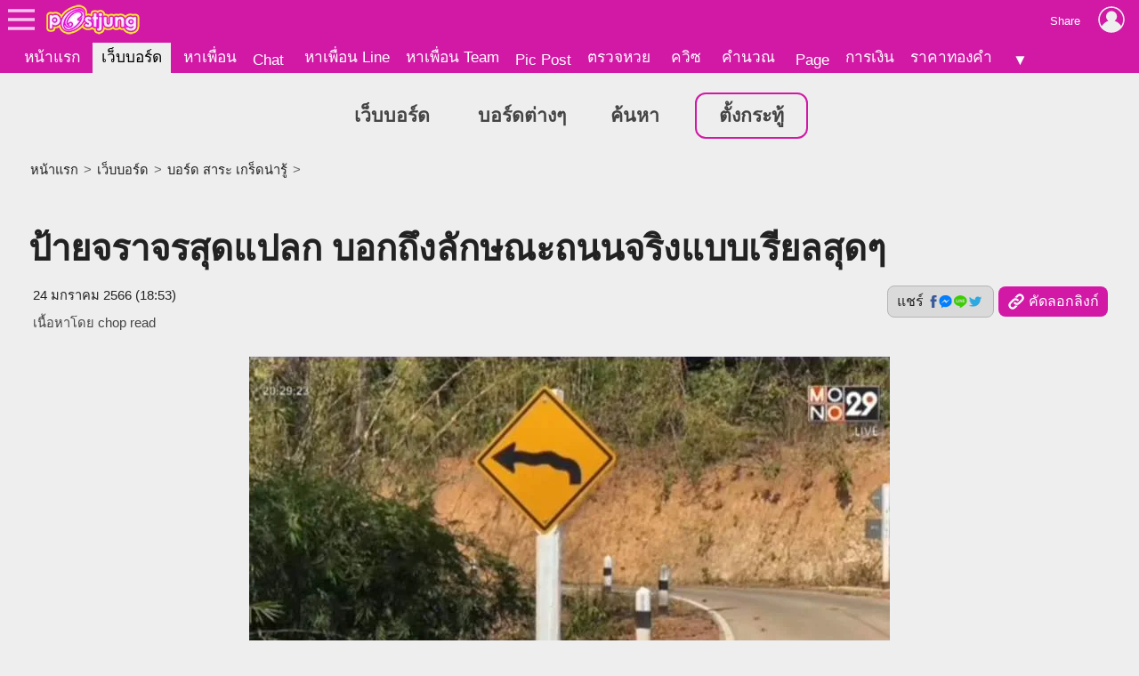

--- FILE ---
content_type: text/html; charset=UTF-8
request_url: https://board.postjung.com/1445726
body_size: 7040
content:
<!DOCTYPE html>
<html lang="th">
<head>
<meta charset="UTF-8">
<meta name="country" content="TH" />

<title>ป้ายจราจรสุดแปลก บอกถึงลักษณะถนนจริงแบบเรียลสุดๆ</title> 
<meta name="description" content="ปกติเวลาเราไปสอบใบขับขับขี่ ก็จะต้องมีการทำข้อสอบเกี่ยวป้ายจราจรใช่มั้ยคะ ซึ่งเป็นป้ายเบสิกที่เราเห็นในชีวิตประจำวันกันอยู่เเล้ว เช่น เลี้ยวซ้าย เลี้ยวขว.." /><meta name="author" content="chop read" /><meta property="og:image" content="https://us-fbcloud.net/hottopic/data/995/995331.vuvvbilfq7p.n3.jpg" /><meta property="og:image:width" content="1200" /><meta property="og:image:height" content="675" /><meta name="twitter:card" content="summary_large_image"><meta name="robots" content="max-image-preview:large"><meta property="og:type" content="website" /><meta property="og:site_name" content="Postjung.com" /><meta property="og:url" content="https://board.postjung.com/1445726" /><meta property="og:title" content="ป้ายจราจรสุดแปลก บอกถึงลักษณะถนนจริงแบบเรียลสุดๆ" /><meta property="og:description" content="ปกติเวลาเราไปสอบใบขับขับขี่ ก็จะต้องมีการทำข้อสอบเกี่ยวป้ายจราจรใช่มั้ยคะ ซึ่งเป็นป้ายเบสิกที่เราเห็นในชีวิตประจำวันกันอยู่เเล้ว เช่น เลี้ยวซ้าย เลี้ยวขว.." /><meta property="fb:app_id" content="422509481104843" /><meta name="twitter:title" content="ป้ายจราจรสุดแปลก บอกถึงลักษณะถนนจริงแบบเรียลสุดๆ" /><meta name="twitter:description" content="ปกติเวลาเราไปสอบใบขับขับขี่ ก็จะต้องมีการทำข้อสอบเกี่ยวป้ายจราจรใช่มั้ยคะ ซึ่งเป็นป้ายเบสิกที่เราเห็นในชีวิตประจำวันกันอยู่เเล้ว เช่น เลี้ยวซ้าย เลี้ยวขว.." /><meta name="twitter:image:src" content="https://us-fbcloud.net/hottopic/data/995/995331.vuvvbilfq7p.n3.jpg" /><meta itemprop="image" content="https://us-fbcloud.net/hottopic/data/995/995331.vuvvbilfq7p.n3.jpg" /><meta name="twitter:domain" content="postjung.com"><meta itemprop="name" content="ป้ายจราจรสุดแปลก บอกถึงลักษณะถนนจริงแบบเรียลสุดๆ" /><meta itemprop="description" content="ปกติเวลาเราไปสอบใบขับขับขี่ ก็จะต้องมีการทำข้อสอบเกี่ยวป้ายจราจรใช่มั้ยคะ ซึ่งเป็นป้ายเบสิกที่เราเห็นในชีวิตประจำวันกันอยู่เเล้ว เช่น เลี้ยวซ้าย เลี้ยวขว.." /><link rel="canonical" href="https://board.postjung.com/1445726" /><meta name="viewport" content="width=device-width, initial-scale=1">
<meta name="referrer" content="unsafe-url">
<meta name="theme-color" content="#d119a6">

<script async src="https://www.googletagmanager.com/gtag/js?id=G-YF91M3S5R6"></script><script> window.dataLayer = window.dataLayer || []; function gtag(){dataLayer.push(arguments);} gtag('js', new Date()); gtag('config', 'G-YF91M3S5R6'); </script>

<link type="text/css" rel="stylesheet" href="/wwwroot/style.v73.css" blocking="render" /><link rel="shortcut icon" href="https://us-fbcloud.net/favicon.ico" /><link rel="icon" type="image/png" href="https://us-fbcloud.net/favicon-192.png" sizes="192x192" /><link rel="apple-touch-icon" sizes="180x180" href="https://us-fbcloud.net/favicon-180.png" /><link rel="manifest" href="/manifest.json" /><script type="text/javascript"> var isuser=false, userid=0, user="", auth_req=false, htmlhost="https://postjung.com", notihost="https://postjung.com/noti", pagehost="https://page.postjung.com", chathost="https://chat.postjung.com", cloudcachehost="https://us-fbcloud.net";  </script> <script type="text/javascript" src="/wwwroot/inc-head.v10.js"></script><link type="text/css" rel="stylesheet" href="style.v16.css" /><link type="text/css" rel="stylesheet" href="topic.v55.css" /><script async src="https://pagead2.googlesyndication.com/pagead/js/adsbygoogle.js?client=ca-pub-9667255734065359" crossorigin="anonymous"></script>
</head>
<body data-atct="-">
<div id="topbarback" style="height:78px;"></div><div id="topbar"><a id="toplogo" href="https://postjung.com" title="หน้าแรก Postjung"></a></div>
<div id="topmbox">
	<div id="topmboxmenu">
		<form id="topmboxsearch" action="https://postjung.com/search.php" method="get" onsubmit="topmboxsearch_onsubmit(this)">
			<input type="text" name="q" /><input type="submit" value="ค้นหา/ตรวจหวย" />
		</form>
		<a href="//www.postjung.com">หน้าแรก</a> <a href="//lotto.postjung.com">ตรวจหวย</a> <a href="//board.postjung.com">เว็บบอร์ด</a> <a href="//quiz.postjung.com">ควิซ</a> <a href="//picpost.postjung.com">Pic Post</a> <a href="//share.postjung.com">แชร์ลิ้ง</a> <a href="//chat.postjung.com">หาเพื่อน</a> <a href="//chat.postjung.com/chat.php">Chat</a> <a href="//line.postjung.com">หาเพื่อน Line</a> <a href="//team.postjung.com">หาเพื่อน Team</a> <a href="//page.postjung.com">Page</a> <a href="//album.postjung.com">อัลบั้ม</a> <a href="//text.postjung.com">คำคม</a> <a href="//glitter.postjung.com">Glitter</a> <a href="//piccode.postjung.com">เกมถอดรหัสภาพ</a> <a href="//cal.postjung.com">คำนวณ</a> <a href="//money.postjung.com">การเงิน</a> <a href="//gold.postjung.com">ราคาทองคำ</a> <a href="//eat.postjung.com">กินอะไรดี</a> <div class="xsp"></div><a href="//postjung.com/contact.php" target="_blank" rel="nofollow" onclick="topm.close()">ติดต่อเว็บไซต์</a><a href="//postjung.com/ads.php" rel="nofollow" onclick="topm.close()">ลงโฆษณา</a><a href="//board.postjung.com/new-adtopic.php"  rel="nofollow" onclick="topm.close()">ลงข่าวประชาสัมพันธ์</a><a href="//postjung.com/contact.php?title=แจ้งเนื้อหาไม่เหมาะสม" target="_blank" rel="nofollow">แจ้งเนื้อหาไม่เหมาะสม</a><a href="//postjung.com/agreement.php" target="_blank" rel="nofollow" onclick="topm.close()">เงื่อนไขการให้บริการ</a>	</div>
</div>

<script type="text/javascript"> var topbar_custom="", topbar_add="", top_share_url="https://board.postjung.com/1445726", top_share_title="", sp_adsense_count=0, hl="th", translate_x={"account_setting":"\u0e15\u0e31\u0e49\u0e07\u0e04\u0e48\u0e32\u0e2a\u0e21\u0e32\u0e0a\u0e34\u0e01","album":"\u0e2d\u0e31\u0e25\u0e1a\u0e31\u0e49\u0e21","cal_tool":"\u0e04\u0e33\u0e19\u0e27\u0e13","chat":"\u0e41\u0e0a\u0e17","diary":"\u0e44\u0e14\u0e2d\u0e32\u0e23\u0e35\u0e48","favorite":"\u0e23\u0e32\u0e22\u0e01\u0e32\u0e23\u0e42\u0e1b\u0e23\u0e14","friend_finder":"\u0e2b\u0e32\u0e40\u0e1e\u0e37\u0e48\u0e2d\u0e19","game":"\u0e40\u0e01\u0e21","glitter":"\u0e01\u0e23\u0e34\u0e15\u0e40\u0e15\u0e2d\u0e23\u0e4c","homepage":"\u0e2b\u0e19\u0e49\u0e32\u0e41\u0e23\u0e01","instagram_photo_downloader":"\u0e14\u0e32\u0e27\u0e19\u0e4c\u0e42\u0e2b\u0e25\u0e14\u0e23\u0e39\u0e1b\u0e08\u0e32\u0e01 IG","line_friend_finder":"\u0e2b\u0e32\u0e40\u0e1e\u0e37\u0e48\u0e2d\u0e19\u0e44\u0e25\u0e19\u0e4c","login":"\u0e40\u0e02\u0e49\u0e32\u0e2a\u0e39\u0e48\u0e23\u0e30\u0e1a\u0e1a","logout":"\u0e2d\u0e2d\u0e01\u0e08\u0e32\u0e01\u0e23\u0e30\u0e1a\u0e1a","lottocheck":"\u0e15\u0e23\u0e27\u0e08\u0e2b\u0e27\u0e22","my_album":"\u0e2d\u0e31\u0e25\u0e1a\u0e31\u0e49\u0e21\u0e02\u0e2d\u0e07\u0e09\u0e31\u0e19","my_diary":"\u0e44\u0e14\u0e2d\u0e32\u0e23\u0e35\u0e48\u0e02\u0e2d\u0e07\u0e09\u0e31\u0e19","my_kratoo":"\u0e01\u0e23\u0e30\u0e17\u0e39\u0e49\u0e02\u0e2d\u0e07\u0e09\u0e31\u0e19","my_link":"Link \u0e02\u0e2d\u0e07\u0e09\u0e31\u0e19","my_picpost":"PicPost \u0e02\u0e2d\u0e07\u0e09\u0e31\u0e19","my_space":"\u0e2a\u0e40\u0e1b\u0e0b\u0e02\u0e2d\u0e07\u0e09\u0e31\u0e19","my_video":"\u0e27\u0e34\u0e14\u0e35\u0e42\u0e2d\u0e02\u0e2d\u0e07\u0e09\u0e31\u0e19","name":"\u0e0a\u0e37\u0e48\u0e2d","password":"\u0e23\u0e2b\u0e31\u0e2a\u0e1c\u0e48\u0e32\u0e19","photo_editor":"\u0e41\u0e15\u0e48\u0e07\u0e23\u0e39\u0e1b","photo_quote":"\u0e04\u0e33\u0e04\u0e21","photo":"\u0e20\u0e32\u0e1e\u0e16\u0e48\u0e32\u0e22","pr_news":"\u0e02\u0e48\u0e32\u0e27\u0e1b\u0e23\u0e30\u0e0a\u0e32\u0e2a\u0e31\u0e21\u0e1e\u0e31\u0e19\u0e18\u0e4c","quiz":"\u0e04\u0e27\u0e34\u0e0b","register":"\u0e2a\u0e21\u0e31\u0e04\u0e23\u0e2a\u0e21\u0e32\u0e0a\u0e34\u0e01","space":"\u0e2a\u0e40\u0e1b\u0e0b","video":"\u0e27\u0e34\u0e14\u0e35\u0e42\u0e2d","webboard":"\u0e40\u0e27\u0e47\u0e1a\u0e1a\u0e2d\u0e23\u0e4c\u0e14","terms_of_service":"\u0e40\u0e07\u0e37\u0e48\u0e2d\u0e19\u0e44\u0e02\u0e01\u0e32\u0e23\u0e43\u0e2b\u0e49\u0e1a\u0e23\u0e34\u0e01\u0e32\u0e23","report_content":"\u0e41\u0e08\u0e49\u0e07 Report \u0e40\u0e19\u0e37\u0e49\u0e2d\u0e2b\u0e32","report_problem":"\u0e41\u0e08\u0e49\u0e07\u0e1b\u0e31\u0e0d\u0e2b\u0e32\u0e01\u0e32\u0e23\u0e43\u0e0a\u0e49\u0e07\u0e32\u0e19","contact_for_ads":"\u0e15\u0e34\u0e14\u0e15\u0e48\u0e2d\u0e42\u0e06\u0e29\u0e13\u0e32","contact_website":"\u0e15\u0e34\u0e14\u0e15\u0e48\u0e2d\u0e40\u0e27\u0e47\u0e1a\u0e44\u0e0b\u0e15\u0e4c"}; </script> <script type="text/javascript" src="/wwwroot/inc-top.v21.js" async></script><div id="wb_menu"><a class="xmenu" href="https://board.postjung.com">เว็บบอร์ด</a> <a class="xmenu" href="https://board.postjung.com/boards.php">บอร์ดต่างๆ</a><a class="xmenu" href="https://board.postjung.com/search.php">ค้นหา</a><a class="xmenu xnewbt" href="https://board.postjung.com/edit.php">ตั้งกระทู้</a></div><script type="text/javascript">  var id=1445726, owner=2231571, userid=0, htmlhost="https://postjung.com", cloudcachehost="https://us-fbcloud.net", ht_id=995331, adsense_auto=true, adsense_allow=true, adsense_allow_ns=true, isfbia=false; const rt={safecontent:1,ads:0,monetise:1,vote:10,votec:2}; const ro={id:2231571,username:"thecalmgirl",name:"chop read"}; var isvote=false; </script>
<div class="mainbox">
	<div class="breadcrumb"><a href="https://postjung.com">หน้าแรก</a> &gt; <a href="./">เว็บบอร์ด</a> &gt; <a href="board-2">บอร์ด สาระ เกร็ดน่ารู้</a> &gt; </div><h1>ป้ายจราจรสุดแปลก บอกถึงลักษณะถนนจริงแบบเรียลสุดๆ</h1><div id="hbar1"><div class="xrbox"><button class="xshbt" onclick="sharebt_click(this)">แชร์ <img src="https://us-fbcloud.net/pic-tem/share-socials.png" alt="Social Media" /></button><button class="xcpbt" onclick="copylink()"><img src="https://us-fbcloud.net/pic-tem/icon-link40.white.png" alt="Link" /> คัดลอกลิงก์</button></div><span class="xdate"><time datetime="2023-01-24T18:53+07:00" itemprop="datePublished">24 มกราคม 2566 (18:53)</time><time datetime="2023-01-24T19:45+07:00" itemprop="dateModified">&nbsp;</time></span><span class="xcr">เนื้อหาโดย <a href="https://page.postjung.com/thecalmgirl" target="_blank">chop read</a></span></div>	<div id="maincontent">
		<p style="text-align: center;"><a href="https://board.postjung.com/1445726#" target="_self"><img style="width:720px;aspect-ratio:720/448;" src="https://us-fbcloud.net/wb/data/1445/1445726-img.vuvspw.o4p0.opsb9ss8.webp" /></a></p>
<p dir="ltr"><span style="font-size: 18pt;">ปกติเวลาเราไปสอบใบขับขับขี่ ก็จะต้องมีการทำข้อสอบเกี่ยวป้ายจราจรใช่มั้ยคะ ซึ่งเป็นป้ายเบสิกที่เราเห็นในชีวิตประจำวันกันอยู่เเล้ว เช่น เลี้ยวซ้าย เลี้ยวขวา ทางโค้ง ทางข้างหน้ามีสะพานหรืออะไรก็ว่ากันไป</span></p>
<p style="text-align: center;"><a href="https://board.postjung.com/1445726#" target="_self"><img style="width:720px;aspect-ratio:720/462;" loading="lazy" src="https://us-fbcloud.net/wb/data/1445/1445726-img.vuvspw.1c8wa.opsb9ss8.webp" /></a></p>
<p style="text-align: center;"><a href="https://board.postjung.com/1445726#" target="_self"><img style="width:720px;aspect-ratio:720/454;" loading="lazy" src="https://us-fbcloud.net/wb/data/1445/1445726-img.vuvspw.2giwi.opsb9ss8.webp" /></a></p>
<p dir="ltr"><span style="font-size: 18pt;">ซึ่งบางคร้้งป้ายเหล่านั่นก็เเค่บอกว่าให้เราเลี้ยง หรือทางเป็นยังไงเเบบคร่าวๆ เท่านั้น เเต่เเทบจะไม่ได้บอกสภาพถนนยัง เช่น ข้างหน้าทางโค้ง บอกเเค่นั้น ไม่ได้บอกเวลาโค้งยึกยัก ใครจะมานั่งทำป้ายละเอียดขนาดนั่นเนอะ เเต่มีจ้าต้องเจอนี่เลย ป้ายสุดเเหวกเเต่บอกทางได้เรียลสุดๆ&nbsp;</span></p>
<p style="text-align: center;"><a href="https://board.postjung.com/1445726#" target="_self"><img style="width:720px;aspect-ratio:720/440;" loading="lazy" src="https://us-fbcloud.net/wb/data/1445/1445726-img.vuvspw.2ob3j.opsb9ss8.webp" /></a></p>
<p style="text-align: center;"><a href="https://board.postjung.com/1445726#" target="_self"><img style="width:720px;aspect-ratio:720/449;" loading="lazy" src="https://us-fbcloud.net/wb/data/1445/1445726-img.vuvspw.3naai.opsb9ss8.webp" /></a></p>
<p style="text-align: center;"><a href="https://board.postjung.com/1445726#" target="_self"><img style="width:719px;aspect-ratio:719/451;" loading="lazy" src="https://us-fbcloud.net/wb/data/1445/1445726-img.vuvspw.423jn.opsb9ss8.webp" /></a></p>
<p dir="ltr"><span style="font-size: 18pt;">นี่เป็นป้ายบอกทางเเละบอกสภาพถนนจริงๆ ที่เเรกของประเทศไทย อยู่ที่ ต.สะเนียม อ.เมือง จ. น่าน ซึ่งชาวเน็ตตั้งชื่อเเต่ละป้ายด้วยนะคะ เช่น โค้งตัวหนอน โค้งงู โค้งจอดอ้วก (อันนี้เห็นด้วย)😆 โค้งไส้ติ่ง สารพัดโค้งจริงๆ</span></p>
<p style="text-align: center;"><a href="https://board.postjung.com/1445726#" target="_self"><img style="width:720px;aspect-ratio:720/444;" loading="lazy" src="https://us-fbcloud.net/wb/data/1445/1445726-img.vuvspw.4vjv4.opsb9ss8.webp" /></a></p>
<p style="text-align: center;"><a href="https://board.postjung.com/1445726#" target="_self"><img style="width:720px;aspect-ratio:720/457;" loading="lazy" src="https://us-fbcloud.net/wb/data/1445/1445726-img.vuvspw.5iga1.opsb9ss8.webp" /></a></p>
<p style="text-align: center;"><a href="https://board.postjung.com/1445726#" target="_self"><img style="width:720px;aspect-ratio:720/441;" loading="lazy" src="https://us-fbcloud.net/wb/data/1445/1445726-img.vuvspw.66ckl.opsb9ss8.webp" /></a></p>
<p dir="ltr"><span style="font-size: 18pt;">ล่าสุดผู้อำนวยการสำนักทางหลวงที่ 17 เจ้าของโครงการ บอกว่าป้ายนี้ทางสำนักสำรวจทางหลวงชนบทเป็นคนออกเเบบเอง เพื่อให้คนที่สัญจรทราบว่าทางข้างหน้าเป็นอย่างไร ซึ่งบอกสภาพถนจริงเลย อาจจะดูเเปลกตาสำหรับเรา เพราะนี่ติดตั้งเป็นที่เเรก เเต่ก็พอจะเข้าใจได้ เเละรู้สึกว่าพอเห็นป้ายยึกยือๆ มากๆ เเล้วมันต้องขับอย่างระวังมากขึ้น 😁</span><br /><br /></p>
<blockquote class="tiktok-embed" style="max-width: 605px; min-width: 325px;" cite="https://www.tiktok.com/@mono29news/video/7191890007542598939" data-video-id="7191890007542598939"><a href="https://www.tiktok.com/@mono29news/video/7191890007542598939" target="_blank" rel="nofollow">https://www.tiktok.com/@mono29news/video/7191890007542598939</a></blockquote><div class="spcredit">เนื้อหาโดย: thecalmgirl<br/>ขอบคุณรูปจาก <a href="https://vt.tiktok.com/ZS8AmBVLV/" target="_blank" rel="nofollow">https://vt.tiktok.com/ZS8AmBVLV/</a></div>	</div>
	<div class="sptool"><a class="bt small xreport" href="https://postjung.com/report.php?srctype=webboard&srcid=1445726" target="_blank" rel="nofollow">⚠ แจ้งเนื้อหาไม่เหมาะสม</a><span id="gmenubt" class="bt small">&nbsp;</span></div><div id="infobox"><div class="spinfo spinfo1"><div class="xicon"><a href="https://page.postjung.com/thecalmgirl" title="Page ของ chop read"><img src="https://us-fbcloud.net/udata/u.2231571/myicon.zsslnhs.1.webp" loading="lazy" alt="chop read's profile" /></a></div><div class="xbody"><br/><br/> โพสท์โดย: <a href="https://page.postjung.com/thecalmgirl" class="xname">chop read</a></div></div><div class="spinfo spinfo2"><div class="xlabel">เป็นกำลังใจให้เจ้าของกระทู้โดยการ VOTE และ SHARE</div><div id="votenum"><u><b>10</b> VOTES</u> (5/5 จาก 2 คน)</div><div id="voterate"><div id="voterate1"></div></div><div id="votemsg"></div><div id="votehist">VOTED: นายคำโดย คูชมไผ่, thecalmgirl</div></div></div><div id="cmn"></div><script> var cmnvar={"cmkey":"webboard:1445726","owner":2231571,"inittime":1768801865,"userid":0,"user":"","delable":false,"hidable":false,"custom_title":"","useronly":true}; </script><script src="/wwwroot/cmn/loader.v03.js" async></script><div class="spht" id="tophtbox"><div class="xtitle">Hot Topic ที่น่าสนใจอื่นๆ</div><a class="xlink" href="https://exclusive.postjung.com/1665981"><span class="ximg"><img src="https://us-fbcloud.net/hottopic/data/1140/1140325.xnmy2y1affm9.n2.webp" loading="lazy" /></span><span class="xtitle">นักร้องชาวไทยคนแรก ที่มีผลงานเพลงติดชาร์ตในสหรัฐอเมริกา</span></a><a class="xlink" href="https://exclusive.postjung.com/1665936"><span class="ximg"><img src="https://us-fbcloud.net/hottopic/data/1140/1140291.xnmk87l4i03.n2.webp" loading="lazy" /></span><span class="xtitle">จังหวัดที่มีรายได้น้อยที่สุด เป็นอันดับที่หนึ่งในประเทศไทย</span></a><a class="xlink" href="https://exclusive.postjung.com/1665823"><span class="ximg"><img src="https://us-fbcloud.net/hottopic/data/1140/1140221.xnkly7ugti3.n2.webp" loading="lazy" /></span><span class="xtitle">ประเทศที่มีช้างเหลืออยู่มากที่สุด อันดับที่หนึ่งของโลก</span></a><a class="xlink" href="https://board.postjung.com/1665881"><span class="ximg"><img src="https://us-fbcloud.net/hottopic/data/1140/1140261.xnl8ms17ksfo.n2.webp" loading="lazy" /></span><span class="xtitle">วิธีซักถุงเท้าให้ขาวสะอาด: ควรซักด้านนอกหรือกลับด้าน? ผู้เชี่ยวชาญญี่ปุ่นมีคำตอบ</span></a><a class="xlink" href="https://news.postjung.com/1665818"><span class="ximg"><img src="https://us-fbcloud.net/hottopic/data/1140/1140217.xnkkbtuotl1.n2.webp" loading="lazy" /></span><span class="xtitle">สื่อดังอเมริกาจัดให้! &quot;กรุงเทพฯ&quot; เป็นเมืองที่น่าไปที่สุดในโลกปี 2026..คว้าอันดับ 3 จากทั้งหมด 52 แห่ง</span></a><a class="xlink" href="https://board.postjung.com/1665870"><span class="ximg"><img src="https://us-fbcloud.net/hottopic/data/1140/1140253.xnl1hoeq0eq.n2.webp" loading="lazy" /></span><span class="xtitle">ย้อนวันวาน พ.ศ. 2500 : ภาพชีวิตเรียบง่าย ครูพานักเรียนทัศนศึกษา เด็กไทยยุคนั้นยังเดินเท้าเปล่า</span></a><a class="xlink" href="https://board.postjung.com/1666074"><span class="ximg"><img src="https://us-fbcloud.net/hottopic/data/1140/1140391.xnoqjr18e2ja.n2.webp" loading="lazy" /></span><span class="xtitle">&quot;ลิซ่า&quot; หวิดงานเข้า! เกือบทำนักร้องดังอเมริกา &quot;อารีอานา กรานเด&quot; ต้องจ่าย 18 ล้านให้กับแบรนด์ดัง</span></a><a class="xlink" href="https://board.postjung.com/1665824"><span class="ximg"><img src="https://us-fbcloud.net/hottopic/data/1140/1140222.xnkm3bwhqgt.n2.webp" loading="lazy" /></span><span class="xtitle">เบื้องหลังไวรัล &quot;ขนมปัง 27 บาท&quot; เมื่ออาหารพื้นฐานกลายเป็นความหรูหราที่คนจีนเอื้อมไม่ถึง</span></a><a class="xlink" href="https://exclusive.postjung.com/1665997"><span class="ximg"><img src="https://us-fbcloud.net/hottopic/data/1140/1140332.xnn8ap1fmmjk.n2.webp" loading="lazy" /></span><span class="xtitle">กระทรวงที่ได้งบน้อยที่สุดในไทย ประจำปีงบประมาณ 2569</span></a><div class="xtitle">Hot Topic ที่มีผู้ตอบล่าสุด</div><a class="xlink" href="https://board.postjung.com/1666048"><span class="ximg"><img src="https://us-fbcloud.net/hottopic/data/1140/1140373.xnokcwg7uv4.n2.webp" loading="lazy" /></span><span class="xtitle">พญายมแห่งทัพฟ้าสหรัฐเทคโนโลยีล้ำยุคเกือบ 40 ปีที่ยังไม่มีชาติใดลอกเลียนแบบได้</span></a><a class="xlink" href="https://exclusive.postjung.com/1665981"><span class="ximg"><img src="https://us-fbcloud.net/hottopic/data/1140/1140325.xnmy2y1affm9.n2.webp" loading="lazy" /></span><span class="xtitle">นักร้องชาวไทยคนแรก ที่มีผลงานเพลงติดชาร์ตในสหรัฐอเมริกา</span></a><a class="xlink" href="https://board.postjung.com/1666074"><span class="ximg"><img src="https://us-fbcloud.net/hottopic/data/1140/1140391.xnoqjr18e2ja.n2.webp" loading="lazy" /></span><span class="xtitle">&quot;ลิซ่า&quot; หวิดงานเข้า! เกือบทำนักร้องดังอเมริกา &quot;อารีอานา กรานเด&quot; ต้องจ่าย 18 ล้านให้กับแบรนด์ดัง</span></a><a class="xlink" href="https://news.postjung.com/1666033"><span class="ximg"><img src="https://us-fbcloud.net/hottopic/data/1140/1140359.xnoegvvdqx5.n2.webp" loading="lazy" /></span><span class="xtitle">หญิงคนหนึ่งวาดรูปใบหน้าใหม่ หลังจากอดีตสามีสาดน้ำกรดใส่เธอ</span></a><a class="xlink" href="https://board.postjung.com/1666036"><span class="ximg"><img src="https://us-fbcloud.net/hottopic/data/1140/1140362.xnoftw1vck09.n2.webp" loading="lazy" /></span><span class="xtitle">😯 ชวนมาดูรูปภาพเปรียบเทียบ &lsquo;ก่อนและหลัง&rsquo; ที่น่าสนใจของทุกสิ่งรอบตัวเราที่ยากที่จะละสายตาออกมาได้ 😃</span></a></div><div id="htobox"></div><div class="spht2"><div class="xheader">กระทู้อื่นๆในบอร์ด <a href="board-2"><img src="https://us-fbcloud.net/wb/data/board/0/2/icon.pa9boo.z06c.jpg" loading="lazy" /> สาระ เกร็ดน่ารู้</a></div><a class="xlink" href="1666075"><span class="ximg"><img src="https://us-fbcloud.net/wb/image/display-def.png" loading="lazy" /></span><span class="xtitle">เน็ตไม่ดีเหรอ? เราเตอร์ของคุณอาจจะกำลังวางผิดที่อยู่ก็ได้นะ</span></a><a class="xlink" href="1666067"><span class="ximg"><img src="https://us-fbcloud.net/hottopic/data/1140/1140389.xnop33prlii.n1.webp" loading="lazy" /></span><span class="xtitle">ดอกโลหิตแห่งหัวใจ หรือดอกหทัยหยาดทิพย์ (Bleeding Heart) ดอกไม้แสนสวยแต่แฝงด้วยพิษร้าย</span></a><a class="xlink" href="1666064"><span class="ximg"><img src="https://us-fbcloud.net/hottopic/data/1140/1140388.xnooub1vb5ga.n1.webp" loading="lazy" /></span><span class="xtitle">เคยเห็นกันไหมเน่อ...นี่แหล่ะ &quot;มัมมี่แมวโตเต็มวัย&quot; ของอียิปต์โบราณ</span></a><a class="xlink" href="1666062"><span class="ximg"><img src="https://us-fbcloud.net/hottopic/data/1140/1140386.xnoo6t1dutw8.n1.webp" loading="lazy" /></span><span class="xtitle">🐙 ปลาหมึกดัมโบ้ สิ่งมีชีวิตน่ารักแห่งทะเลลึก ผู้ใช้ชีวิตช้า ๆ ใต้ความมืดกว่า 4,000 เมตร</span></a></div><script type="text/javascript" src="topic.v50.js" async></script><div style="padding:10px 0;"><a class="spbt1" href="edit.php" rel="nofollow">ตั้งกระทู้ใหม่</a></div>
</div>

<script type="text/javascript" src="topic-tractview.php?id=1445726&sx=6ae61ec9b8a8b2065b072b112e091ca7" async></script></body>
</html>

--- FILE ---
content_type: text/html; charset=UTF-8
request_url: https://board.postjung.com/topic-tractview.php?id=1445726&sx=6ae61ec9b8a8b2065b072b112e091ca7
body_size: 19
content:
var tkt=491333

--- FILE ---
content_type: text/html; charset=utf-8
request_url: https://www.google.com/recaptcha/api2/aframe
body_size: 266
content:
<!DOCTYPE HTML><html><head><meta http-equiv="content-type" content="text/html; charset=UTF-8"></head><body><script nonce="__gxyOQeTpsCp81RJ-wNsA">/** Anti-fraud and anti-abuse applications only. See google.com/recaptcha */ try{var clients={'sodar':'https://pagead2.googlesyndication.com/pagead/sodar?'};window.addEventListener("message",function(a){try{if(a.source===window.parent){var b=JSON.parse(a.data);var c=clients[b['id']];if(c){var d=document.createElement('img');d.src=c+b['params']+'&rc='+(localStorage.getItem("rc::a")?sessionStorage.getItem("rc::b"):"");window.document.body.appendChild(d);sessionStorage.setItem("rc::e",parseInt(sessionStorage.getItem("rc::e")||0)+1);localStorage.setItem("rc::h",'1768801868575');}}}catch(b){}});window.parent.postMessage("_grecaptcha_ready", "*");}catch(b){}</script></body></html>